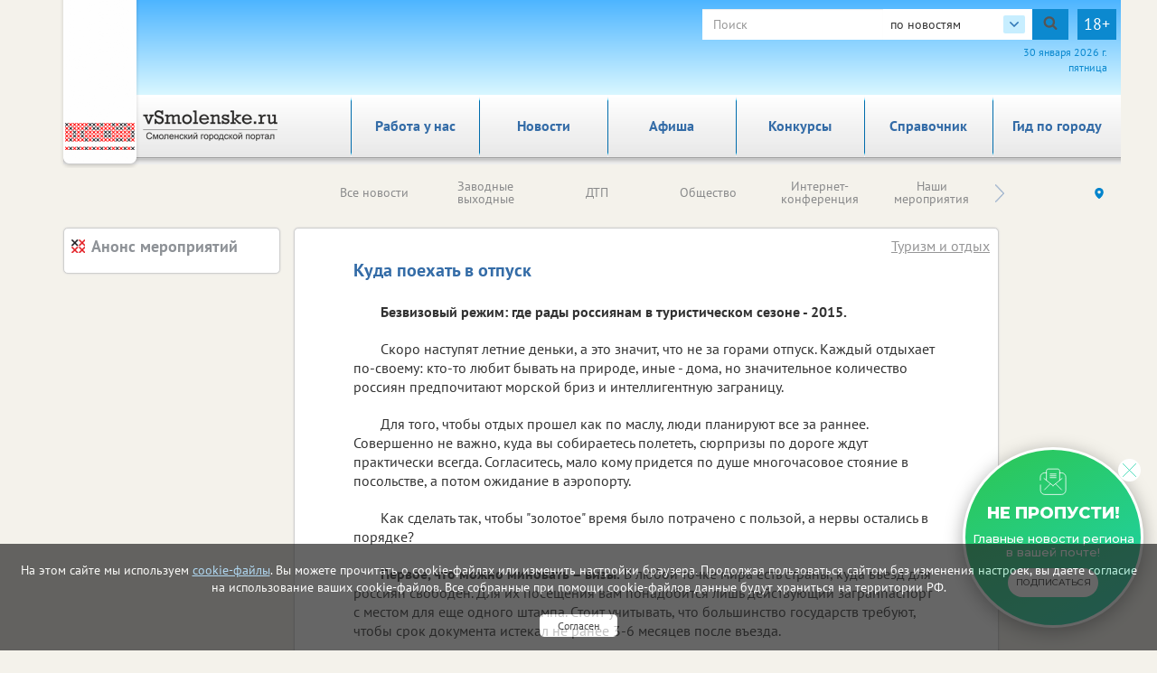

--- FILE ---
content_type: text/html; charset=utf-8
request_url: http://vsmolenske.ru/tourism_and_recreation/106687/
body_size: 49749
content:

<!DOCTYPE html>
<html lang="ru">
<head>
    <meta charset="utf-8" />
    
    <title>Куда поехать в отпуск</title><meta name="description" content="Безвизовый режим: где рады россиянам в туристическом сезоне - 2015."><meta name="keywords" content="Безвизовый режим: где рады россиянам в туристическом сезоне - 2015."><meta property="og:site_name" content="Городской портал в Смоленске"><meta property="og:type" content="website"><meta property="og:title" content="Куда поехать в отпуск"><meta property="og:image" content="https://vsmolenske.ru/media/news_avatar/pic29017395x70.jpg"><meta property="og:url" content="https://vsmolenske.ru/tourism_and_recreation/106687/"><meta property="og:description" name="description" content='13.05.2015. Безвизовый режим: где рады россиянам в туристическом сезоне - 2015.'>
    
    
    <meta name="yandex-verification" content="0ff84c5dec996795"/>
    
    <!--meta http-equiv="Content-Security-Policy" content="default-src https://www.google.com; child-src 'none'; object-src 'none'" /-->
    <meta name="viewport" content="width=device-width, initial-scale=1.0" />
    <link rel="alternate" type="application/rss+xml" title="RSS"
          href="/rss/city67_news.rss"/>
    <link rel="stylesheet" href="/static/css/bootstrap.css">
    <link rel="stylesheet" href="/static/css/fancybox.css">
    <!-- <link rel="stylesheet" href="/static/css/fancybox3/css/fancybox.css"> -->
    <link rel="stylesheet" href="/static/css/slidorion.css">
    <link rel="stylesheet" href="/static/css/owl.carousel.css">
    <link rel="stylesheet" href="/static/css/bannersSystem.css">
    <link rel="stylesheet" href="/static/css/main2.css?v=20">
    <link rel="stylesheet" href="/static/css/comments.css">
    <link rel="stylesheet" href="/static/css/print.css">
    <script type="text/javascript" src="/static/js/jquery-1.11.0.min.js"></script>
    <script type="text/javascript" src="/static/js/carhartl-jquery-cookie-92b7715/jquery.cookie.js"></script>
    <script type="text/javascript" src="/static/js/watch.js" async=""></script>
    <script type="text/javascript" src="/static/js/fancybox.js"></script>
    
    <!-- <script type="text/javascript" src="/static/css/fancybox3/js/fancybox.js"></script> -->
    <script type="text/javascript" src="/static/js/rotator.js"></script>
    <script type="text/javascript" src="/static/js/jquery.easing.js"></script>
    <!-- Для HTML-баннеров -->
    <script type="text/javascript" src="/static/js/jquery.slidorion.min.js"></script>
    <script type="text/javascript" src="/static/js/owl.carousel.min.js"></script>
    <script type="text/javascript" src="/static/js/bootstrap.min.js"></script>
    <!--DATEPICKER-->
    <link rel="stylesheet" href="/static/css/jquery-ui.min.css">
    <script type="text/javascript" src="/static/js/jquery-ui.min.js"></script>
    <script type="text/javascript" src="/static/js/locate.js"></script>
    <!--Сколько дней назад комментарий-->
    <script type="text/javascript" src="/static/js/jquery.timeago.js"></script>
    <script type="text/javascript" src="/static/js/jquery.timeago.ru.js"></script>
    <script type="text/javascript" src="/static/js/init.js?v=3"></script>
    <script type="text/javascript" src="/static/js/menu.js"></script>
    <!-- масштабирование текста -->
    <script type="text/javascript" src="/static/js/jquery.fittext.js"></script>
    <script src='/static/js/box_modal.js' type="text/javascript"></script>
    <link href="/static/css/lightslider.min.css" rel="stylesheet">
    <link href="/static/css/lightgallery.min.css" rel="stylesheet">
    <script src="/static/js/lightslider.min.js"></script>
    <script src="/static/js/lightgallery-all.min.js"></script>
    <!-- vk -->
    <script src="https://vk.com/js/api/openapi.js?169" type="text/javascript"></script>
    

    <link rel="icon" href="/static/img/tochfavicons/favicon.svg">
    <!--  <link rel="manifest" href="/static/img/tochfavicons/manifest.json"> -->
    <meta name="msapplication-TileColor" content="#da532c">
    <meta name="theme-color" content="#ffffff">
    <meta name="google-site-verification" content="O3eGeYuqCNjkYDZ26-nqAf8ZpJpu9gacaiK6ozH2hBY" />
    <!-- Снег 	<script type="text/javascript" src="http://mvcreative.ru/example/6/2/snow.js"></script>-->
    <!--[if lt IE 9]
    <script src="https://oss.maxcdn.com/html5shiv/3.7.2/html5shiv.min.js"></script>
    <script src="https://oss.maxcdn.com/respond/1.4.2/respond.min.js"></script>
    [endif]-->
    
    
    
	
	

    
	

</head>
<body>

<div id="gdpr">
    <script>
        $(document).ready(function () {
            $.get('/gdpr_ajax/',{path: "/tourism_and_recreation/106687/"}, function (data) {
                $('div#gdpr').append(data);

            })
        })
    </script>
</div>



<div class="toup hidden-print">Наверх</div>
<!-- Проверка CSRF -->
<script type="text/javascript">
    $(document).ready(function () {
        var csrftoken = $.cookie('csrftoken');

        function csrfSafeMethod(method) {
            // these HTTP methods do not require CSRF protection
            return (/^(GET|HEAD|OPTIONS|TRACE)$/.test(method));
        }

        $.ajaxSetup({
            beforeSend: function (xhr, settings) {
                if (!csrfSafeMethod(settings.type) && !this.crossDomain) {
                    xhr.setRequestHeader("X-CSRFToken", csrftoken);
                }
            }
        });
    })
</script>
<!-- Конец проверки CSRF -->

	<noindex><!-- Yandex.Metrika counter -->
<script type="text/javascript">
    (function (d, w, c) {
        (w[c] = w[c] || []).push(function() {
            try {
                w.yaCounter37475990 = new Ya.Metrika({
                    id:37475990,
                    clickmap:true,
                    trackLinks:true,
                    accurateTrackBounce:true
                });
            } catch(e) { }
        });

        var n = d.getElementsByTagName("script")[0],
            s = d.createElement("script"),
            f = function () { n.parentNode.insertBefore(s, n); };
        s.type = "text/javascript";
        s.async = true;
        s.src = "https://mc.yandex.ru/metrika/watch.js";

        if (w.opera == "[object Opera]") {
            d.addEventListener("DOMContentLoaded", f, false);
        } else { f(); }
    })(document, window, "yandex_metrika_callbacks");
</script>
<noscript><div><img src="https://mc.yandex.ru/watch/37475990" style="position:absolute; left:-9999px;" alt="" /></div></noscript>
<!-- /Yandex.Metrika counter --></noindex>


	


	<!--Google analytics-->
 <!--Google analytics-->

<!--
(% comment %)
	
		<a href="ya.ru" class="brand" rel="noopener nofollow noreferrer" target="_blank" style="background-repeat:no-repeat; background-color:#F79324; background-image:url(/static/img/brand_bg.jpg);"></a>
		<a href="ya.ru" rel="noopener nofollow noreferrer" target="_blank" class="brand_img"><img src="/static/img/banners/brand.png" alt="Текст баннера"></a>
	
	
(% endcomment %)
-->
<div id="brand_banner">
    
    <script>
        $(document).ready(function () {
            $.get('/banners/brand_banner', {reg: '67', rub: 'tourism_and_recreation'}, function (data) {
                $('div#brand_banner').append(data);
            })
        })
    </script>
</div>
<DIV class="body_wrap container">
    <noindex><div id="peretyajka" hidden>
        

    

    </div></noindex>
    <div class="container top_container">
        <div class="row weather hidden-print">
            <div id="towel">
                <img src="/static/img/towel.png" alt="vorle.ru">
            </div>
            <noindex>

                
            </noindex>
            <div class="search">

                <form class="form-inline form-age" id="s_news" style="margin:0;" action="/search/news/" method="GET"
                      enctype="multipart/form-data" onsubmit="document.getElementById('rotator').src='/static/img/Gray_circles_rotate.gif';">
                    <div class="form-group">
                        <div class="input-group">
                            <input name="text" type="text" class="form-control searcharea" placeholder="Поиск"
                                   value="">
                            <div class="search_select">
                                <span class="search_select__current">по новостям</span>
                                <div class="search_select__list">
                                    <span class="search_select__option" data-path="/search/firm/">по справочнику</span>
                                    <span class="search_select__option" data-path="/search/news/" style="display: none">по новостям</span>
                                    <span class="search_select__option" data-path="/search/all/">по всему порталу</span>
                                </div>
                            </div>
                            <div class="input-group-addon" onclick="document.getElementById('s_news').submit();
                            document.getElementById('rotator').src='/static/img/Gray_circles_rotate.gif';
                            this.onclick=''">
                                <img id='rotator' width='16px' src="/static/admin/img/search.svg" alt=""></div>
                        </div>
                    </div>
                    <div class="age-warn">18+</div>
                    <input type="hidden" name="searchid" value="57"/>
                </form>
                <div id="enter_button"></div>
                
                
                
                
                
                <div id="date"></div>
                <script>
                    $(document).ready(function () { //загрузка даты и
                        $('#date').html(d.getDate() + " " + month[d.getMonth()] + " " +
                            d.getFullYear() + " г.<br>" + day[d.getDay()]);
                        //кнопки войти / выйти
                        $.get('/auth/username', {next: '/tourism_and_recreation/106687/'},
                            function(data) {
                                $('#enter_button').html(data)
                            })
                    })
                </script>
            </div>
        </div>



        <div class="row menu_bar">
            <div class="col-lg-3 col-md-3 col-sm-4 col-xs-6" id="logo">
                <a href="/">
	<img src="/static/img/logo/_67.png">
</a>
            </div>
            <nav role="navigation" class="navbar navbar-default col-lg-9 col-md-9 col-sm-8 col-xs-6 hidden-print">
	<div class="navbar-header">
		<button type="button" data-target="#navbarCollapse" data-toggle="collapse" class="navbar-toggle">
			<span class="sr-only">Toggle navigation</span>
			<span class="icon-bar"></span>
			<span class="icon-bar"></span>
			<span class="icon-bar"></span>
		</button>
	</div>

	<div class="collapse navbar-collapse">
		<ul class="nav navbar-nav">
            <li class="corona" ><a href="/rabota_u_nas/" class="par2">Работа у нас</a>
            </li>
		
			
			<li><a href="/events/" class="par3">Новости</a></li>
			
			<li><a href="/afisha/" class="par6">Афиша</a></li>
			
			<li><a href="/katalog_firm/" class="par4">Справочник</a></li>
			
			<li><a href="/gid_po_gorodu/" class="par94">Гид по городу</a></li>
			
		
            <li class=""><a  href="/konkurs/" class="par10">Конкурсы</a>
            </li>
		</ul>
	</div>
</nav>

        </div>
    </div>
    
    <div class="container region_select hidden-print">
        <div class="row">
            
                
                    <div class="submenu"><ul class="owl-carousel" id="news_menu">

	<li><a href="/events/" class="" parentclass="par3">Все новости</a></li>
	<li><a href="/clockwork_weekend/" class="" parentclass="par3">Заводные выходные</a></li>
	<li><a href="/dtp/" class="" parentclass="par3">ДТП</a></li>
	<li><a href="/society/" class="" parentclass="par3">Общество</a></li>
	<li><a href="/online/" class="" parentclass="par3">Интернет-конференция</a></li>
	<li><a href="/naschi_meropriyatiya/" class="" parentclass="par3">Наши мероприятия</a></li>
	<li><a href="/vazhnaia_informatciia/" class="" parentclass="par3">Важная информация!</a></li>
	<li><a href="/incidents/" class="" parentclass="par3">Происшествия</a></li>
	<li><a href="/health/" class="" parentclass="par3">Здоровье </a></li>
	<li><a href="/advertise_company_news/" class="" parentclass="par3">Новости компаний (на правах рекламы)</a></li>
	<li><a href="/culture_news/" class="" parentclass="par3">Культура</a></li>
	<li><a href="/education_news/" class="" parentclass="par3">Образование</a></li>
	<li><a href="/sport/" class="" parentclass="par3">Спорт</a></li>
	<li><a href="/auto/" class="" parentclass="par3">Транспорт</a></li>
	<li><a href="/politics/" class="" parentclass="par3">Политика</a></li>
	<li><a href="/realestate/" class="" parentclass="par3">Недвижимость</a></li>
	<li><a href="/business/" class="" parentclass="par3">Бизнес</a></li>
	<li><a href="/news_archive/" class="" parentclass="par3">Архив</a></li>
	<li><a href="/oldrub16014228/" class="" parentclass="par3">Новое в законодательстве</a></li>
	<li><a href="/economica/" class="" parentclass="par3">Экономика</a></li>

</ul></div>
                
            
            <div class="region">
                <!-- Переключится на другой регион  -->
                <span id="region_current"><img src="/static/img/region_arrow.svg" alt=""></span>



                <ul>
	<li><a title="Белгород" href="http://vbelgorode.com/" rel="noopener noreferrer nofollow" target="_blank">Белгород</a></li><li><a title="Брянск" href="http://vbryanske.com/" rel="noopener noreferrer nofollow" target="_blank">Брянск</a></li><li><a title="Воронеж" href="http://vvoronezhe.ru/" rel="noopener noreferrer nofollow" target="_blank">Воронеж</a></li><li><a title="Курск" href="http://vkurske.com/" rel="noopener noreferrer nofollow" target="_blank">Курск</a></li><li><a title="Липецк" href="http://gorodlip.ru/" rel="noopener noreferrer nofollow" target="_blank">Липецк</a></li><li><a title="Орел" href="http://vorle.ru/" rel="noopener noreferrer nofollow" target="_blank">Орел</a></li><li><a title="Тула" href="http://vtule.ru/" rel="noopener noreferrer nofollow" target="_blank">Тула</a></li>
</ul>
            </div>
        </div>
    </div>
    
<div class="container">
	<div class="row main">
		<!--средняя колонка-->
		<div class="col-lg-9 push-lg-2 col-md-9 push-md-2 col-sm-12 col-xs-12">
			<div class="main_content ">
				<div class="all_news">				
					
					
	



<script>
    startFrom=1;
    $(document).ready(function() {
        $('body').on('click', '.show_comment_form', function(){
            $('.anscompaste').hide();
            $('.show_comment_form').hide();
            $('.comment_form').show();
        });

        $('.morecomm2').click(function() {
            //$('.showcomm2').html('111');
            url = '/tourism_and_recreation/106687/add/get/?more='+startFrom
            $.get(url,function(data){
                //$('.comments_scroll').append(data);
                if (data!=-1){
                    $('.comments_scroll').append(data);
                    if ($('.comcount').text()!=''){
                        var razn=$('.comcount').text()-3;
                        if (razn>0){
                            $('.comcount').text(razn)
                        }else{
                            $('.morecomm2').hide();
                        }
                    }
                    $('time').timeago();
                }else{
                    $('.morecomm2').hide();
                }
            }).done(function(data) {
                startFrom++;
            });
        });

        $('body').on('click', '.anscom', function(){
            $('.anscompaste').html('');
            var rel=$(this).attr('rel');

            $('.pidcomm').val(rel);
            $('#anscompaste'+rel).html($('.ans_comment_form').html());
            $('.comment_form').hide();
            $('.show_comment_form').show();
            $('.anscompaste').show();
            $("#id_comments_text[placeholder]").attr("placeholder", "комментировать "+$('.anscompaste').prev().children('p:first-of-type').html());
            $("#id_comments_text[placeholder]").attr("cols", "45");

        });
    });

    function addToSpam($id){
        $.ajax({
            type: "POST",
            url: "/comment/addspam/",
            data: {
                com_id: $id,
            },
            success: function(oResult){
                //alert('Спасибо за Ваше обрашение. В ближайшее время мы примем необходимые меры.');
                $(".contentmodal").html('Спасибо за Ваше обрашение. В ближайшее время мы примем необходимые меры.');
                $("#commentModal").modal('show');
            }
        });
        return false;
    };

    function addPlusLike($id){
        $.ajax({
            type: "POST",
            url: "/comment/likeplus/",
            data: {
                com_p_id: $id,
            },
            success: function(oResult){
                //alert('Лайк +');
                if (oResult['duble_com'] == true) {
                    $lp = parseInt($('.like_p_'+$id).text());
                    $('.like_p_'+$id).html($lp+1);
                }
            }
        });
        return false;
    };

    function addMinusLike($id){
        $.ajax({
            type: "POST",
            url: "/comment/likeminus/",
            data: {
                com_m_id: $id,
            },
            success: function(oResult){
                //alert('Лайк -');
                if (oResult['duble_com'] == true) {
                    $lm = parseInt($('.like_m_'+$id).text());
                    $('.like_m_'+$id).html($lm+1);
                }
            }
        });
        return false;
    };

</script>

<div class="block article">
    
        <h1 class="block_caption">Куда поехать в отпуск</h1>
        <a id="rubric_link" href="/tourism_and_recreation/">Туризм и отдых</a>
        <p><b>Безвизовый режим: где рады россиянам в туристическом сезоне - 2015.</b></p>
        
            
<p>Скоро наступят летние деньки, а это значит, что не за горами отпуск. Каждый отдыхает по-своему: кто-то любит бывать на природе, иные - дома, но значительное количество россиян предпочитают морской бриз и интеллигентную заграницу.</p>

<p>Для того, чтобы отдых прошел как по маслу, люди планируют все за раннее. Совершенно не важно, куда вы собираетесь полететь, сюрпризы по дороге ждут практически всегда. Согласитесь, мало кому придется по душе многочасовое стояние в посольстве, а потом ожидание в аэропорту.</p>

<p>Как сделать так, чтобы &quot;золотое&quot; время было потрачено с пользой, а нервы остались в порядке?</p>

<p><strong>Первое, что можно миновать &ndash; визы.</strong> В любой точке мира есть страны, куда въезд для россиян свободен. Для их посещения вам понадобится лишь действующий загранпаспорт с местом для еще одного штампа. Стоит учитывать, что большинство государств требуют, чтобы срок документа истекал не ранее 3-6 месяцев после въезда.</p>

<p>Рассмотрим более подробно условия пересечения границ в самые популярные страны у россиян.</p>
<p><center><a href="http://vorle.ru/pic29017399x1000.jpg "><img src="http://vorle.ru/pic29017399x750.jpg"><br></a></center> </p>

<p><strong>Черногория, Босния и Герцеговина</strong> &ndash; страны Европы, в которых на протяжении месяца можно греться под лучами солнышка и купаться в Адриатическом море.</p>

<p>Для того, чтобы окунуться в Средиземное море следует выбирать:</p>

<p><strong>Тунис</strong> предлагает время пребывания без визы до двух недель или <strong>Израиль</strong>. В последнем можно жить до трех месяцев, но нужно иметь стандартный набор документов: загранпаспорт со сроком окончания действия от полугода, обратный билет, медицинский полис и ваучер.</p>

<p>Не более 90 дней можно находиться на берегу Атлантического океана <strong>в Марокко</strong>.</p>

<p>Последним немало интересным вариантом является один из районов Китая &mdash; Гонконг. Все, что нужно при прибытии - указать цель. И впереди вас ждет Южно-Китайское море, а также интересная культура и самобытные традиции.</p><p style="text-align: center;">                                <a href="/media/uploads/arhivenews/photoinnews/pic29017373.jpg" target="_blank">                                    <img src="/media/uploads/arhivenews/photoinnews/246/pic29017373x246.jpg" alt="">                                </a>    <a href="/media/uploads/arhivenews/photoinnews/pic29017371.jpg" target="_blank">                                    <img src="/media/uploads/arhivenews/photoinnews/246/pic29017371x246.jpg" alt="">                                </a>                            </p>

<p>Страны-лидеры, которые притягивают к себе российских туристов, как магнит: <strong>Турция, Египет и Таиланд</strong>. Однако в связи с последними экономическими событиями въезд в эти страны изменился.</p>

<p>Сейчас, чтобы въехать в <strong>Турцию</strong>, необходимо предоставить на границе: загранпаспорт (срок действия от трех месяцев на момент окончания поездки), ваучер, бронь отеля, обратный билет, и обязательно наличие достаточного количества денежных средств. Срок пребывания - не более 60 дней.</p>

<p>В <strong>Египет</strong> &ndash; с визой. Для того, чтобы ее получить, придется оплатить 25 долларов, такова ее стоимость, а также подождать на границе, где она и оформляется. Срок пребывания - не более 30 дней. Срок действия загранпаспорта - не менее шести месяцев на&nbsp;момент окончания поездки.</p>

<p>Российским туристам, желающим увидеть&nbsp;достопримечательности <strong>Таиланда</strong>&nbsp;и&nbsp;понежиться на&nbsp;его лучших пляжах, виза на&nbsp;срок пребывания в&nbsp;стране (не&nbsp;превышающий 60 дней) не&nbsp;требуется. Для въезда на&nbsp;территорию государства необходимо предъявить загранпаспорт, действительный на&nbsp;все время поездки, а&nbsp;также заполненную миграционную карту.&nbsp;</p><p style="text-align: center;">                                <a href="/media/uploads/arhivenews/photoinnews/pic29017381.jpg" target="_blank">                                    <img src="/media/uploads/arhivenews/photoinnews/246/pic29017381x246.jpg" alt="">                                </a>    <a href="/media/uploads/arhivenews/photoinnews/pic29017379.jpg" target="_blank">                                    <img src="/media/uploads/arhivenews/photoinnews/246/pic29017379x246.jpg" alt="">                                </a>                            </p>

<p>За последний год в список безвизового режима пополнили страны: <strong>Науру, Маврикии, Монголия, Панама, Гамбия.</strong></p>

<p><strong>Экспертное мнение</strong></p>

<p><strong>Руководитель пресс-службы </strong><strong>Федерального агентства по туризму</strong><strong> Ирина Щеголькова:</strong></p>
<em>&ndash; Безусловно, введение безвизового режима влияет на спрос курортов у россиян и не только. Есть доказанная практика: как только Турция отменила визовые сборы, потоки в обе стороны значительно выросли. Отменили визу с Кореей, и поток вырос на 86 процентов. Виза занимает время: надо заполнять бумаги, ехать в консульство, стоять в очереди, тратить деньги. Поэтому любое послабление визового режима сразу приводит к увеличению туристического потока.</em></p>
<a href="/media/uploads/arhivenews/photoinnews/pic29017510.jpg" target="_blank">                                <img src="/media/uploads/arhivenews/photoinnews/246/pic29017510x246.jpg" alt="" style="float: right; margin: 0px 0px 10px 10px;">                            </a>
<p><strong>Вторым альтернативным вариантом является безвизовый транзит.</strong> Существует список стран, где срок пребывания четко ограничен. Так, чтобы отдохнуть в Сингапуре и ознакомиться с местными достопримечательностями, достаточно и четырех дней, плюс к этому - его можно посетить по дороге в любую из стран Юго-Восточной Азии. В Японии срок ограничения пребывания установлен 72 часами.</p>

<p>Стоит отметить, что с этого года путешествие в формате безвизового транзита усложнилось. С введением санкций ряд стран начал требовать разрешение на въезд хотя бы для соседних государств.</p>

<p><strong>Третий отличный вариант - прибегнуть к визовому режиму, не вставая с дивана.</strong> Некоторые государства предлагают оформление виз через интернет: <strong>Индия, Кипр, Мексика, Шри Ланка</strong>. Все, что вам нужно &ndash; зайти на сайт посольства, заполнить необходимые формы и ожидать ответа.</p>

<p>И <strong>последний вариант</strong>, который нисколько не утомит вас в дороге и не заставит беспокоиться о пакете документов. Абхазия, Белоруссия, Казахстан, Киргизия, Таджикистан - все эти государства можно посетить при наличии внутреннего паспорта гражданина РФ.</p><p style="text-align: center;">                                <a href="/media/uploads/arhivenews/photoinnews/pic29017390.jpg" target="_blank">                                    <img src="/media/uploads/arhivenews/photoinnews/246/pic29017390x246.jpg" alt="">                                </a>    <a href="/media/uploads/arhivenews/photoinnews/pic29017393.jpg" target="_blank">                                    <img src="/media/uploads/arhivenews/photoinnews/246/pic29017393x246.jpg" alt="">                                </a>                            </p>

<p>Самое главное, неважно, какую страну вы решили посетить, главное, чтобы отдых вам запомнился и на протяжении целого рабочего года грел душу приятными воспоминаниями.</p>

<p></p>
        
        


        
        

        



        <div class="article_bottom">
            <!-- <div class="col-lg-3 col-md-3 col-sm-3 col-xs-6">
                Поделиться
            </div> -->
            <div class="print col-lg-2 col-md-3 col-sm-3 col-xs-2">
                <span onclick="print()"><span>Печать</span></span>
            </div>
            <div class="author col-lg-10 col-md-9 col-sm-9 col-xs-10">
                <!-- Аватар автора
                <img src="img/author.png" alt=""> -->
                <span class="article_date">13 мая 2015 г. 12:36</span><br>
                
                    <span class="article_author">Автор публикации Наталья Чунина, инфографика Александра Трофимова, фото с сайтов посольств </span>
                
                
            </div>
        </div>
    
</div>

	<noindex>
		

<!-- Блок Последние новости -->



	
		<div class="block" id="latest_news">
			<a href="/events/"><h2 class="block_header">Последние новости</h2></a>
			<div id="soa_0" class="vitrina vitrina-carousel owl-carousel owl-theme"> <!-- весь блок ВИТРИНА -->
			
				
					<div class=""> <!-- Одна новость -->
						<a class="pic" href="/society/216989/"
                             style="background-image:url(/media/imgs2019/list_bumaga_giga_chat.jpg);">
							<p class="mainpage_date">01.11.2025</p>
                            
                            

                        </a>
						
						<div class="gray_block">
							
								<a href="/society/216989/">
							
									<span class="block_caption">Роскомнадзор предложил не собирать согласия у граждан на каждое действие</span>
								</a>
								<div class="block_content">
									Глава ведомства считает такой способ устаревшим.
								</div>
								<img class="grad" src="/static/img/text_gradient.png" alt="">
						</div>
					</div>
				
					<div class=""> <!-- Одна новость -->
						<a class="pic" href="/incidents/215394/"
                             style="background-image:url(/media/imgs2019/vertolet_nashe_01.jpg);">
							<p class="mainpage_date">05.09.2025</p>
                            
                            

                        </a>
						
						<div class="gray_block">
							
								<a href="/incidents/215394/">
							
									<span class="block_caption">Эскадрилья беспилотников атаковала Центральную Россию</span>
								</a>
								<div class="block_content">
									Около 70 дронов уничтожили силы ПВО в регионах Центральной России.
								</div>
								<img class="grad" src="/static/img/text_gradient.png" alt="">
						</div>
					</div>
				
					<div class=""> <!-- Одна новость -->
						<a class="pic" href="/incidents/209566/"
                             style="background-image:url(/media/imgs2019/kvadrokopter_A6c1493.jpg);">
							<p class="mainpage_date">29.01.2025</p>
                            
                            

                        </a>
						
						<div class="gray_block">
							
								<a href="/incidents/209566/">
							
									<span class="block_caption">За ночь в регионах уничтожено 104 беспилотника</span>
								</a>
								<div class="block_content">
									Сводка Минобороны.
								</div>
								<img class="grad" src="/static/img/text_gradient.png" alt="">
						</div>
					</div>
				
					<div class=""> <!-- Одна новость -->
						<a class="pic" href="/incidents/209484/"
                             style="background-image:url(/media/imgs2019/kvadrokopter_A6c1493.jpg);">
							<p class="mainpage_date">24.01.2025</p>
                            
                            

                        </a>
						
						<div class="gray_block">
							
								<a href="/incidents/209484/">
							
									<span class="block_caption">За ночь уничтожен 121 беспилотник</span>
								</a>
								<div class="block_content">
									Сводка от Минобороны РФ.
								</div>
								<img class="grad" src="/static/img/text_gradient.png" alt="">
						</div>
					</div>
				
			</div><!-- большой блок ВИТРИНА конец -->
		</div>
	





	</noindex>

				</div>
				<noindex>
























					<!--Витрина товаров 1-->
	    			



					<!--Витрина товаров 2-->
	    			


					<!--Витрина товаров 3-->
	    			


					<!--Спецпредложения-->
					


				</noindex>
				<div class="block direct hidden-print">
					<h2 class="block_header">Яндекс.Директ</h2>
					<div>
						<!--Сюда код Директа-->
						
							﻿<!-- Yandex.RTB R-A-61799-1 -->
<div id="yandex_rtb_R-A-61799-1"></div>
<script type="text/javascript">
    (function(w, d, n, s, t) {
        w[n] = w[n] || [];
        w[n].push(function() {
            Ya.Context.AdvManager.render({
                blockId: "R-A-61799-1",
                renderTo: "yandex_rtb_R-A-61799-1",
                horizontalAlign: false,
                async: true
            });
        });
        t = d.getElementsByTagName("script")[0];
        s = d.createElement("script");
        s.type = "text/javascript";
        s.src = "//an.yandex.ru/system/context.js";
        s.async = true;
        t.parentNode.insertBefore(s, t);
    })(this, this.document, "yandexContextAsyncCallbacks");
</script>
						
					</div>
				</div>
			</div>
		</div>
		
		<!--Левая колонка-->
		<div id="left_col" class="col-lg-2 pull-lg-9 col-md-2 pull-md-9 col-sm-12 col-xs-12 hidden-print">
			<noindex>
                <div id="left_banner_plus">
                </div>

			</noindex>
			
			<!--АФИША-->
			


<div id="afisha" class="block">
	<a href="/afisha/"><h2 class="block_header">Анонс мероприятий</h2></a>
	<div>
		
		
	</div>
</div>

			
			<!--баннер Левый статика 250*250-->
			<noindex>
				
			</noindex>
			
		</div>
		
		<!--Правая колонка-->
		<div id="right_col" class="col-lg-1 col-md-1 col-sm-12 col-xs-12 hidden-print">
			<div class="right_col">
				<noindex>
                    <div id="through_the_window_banner"></div>
                    <div id="right_banner_plus"></div>
                    <div id="right_two_banner"></div>
                    <div id="right_three_banner"></div>

                    



				</noindex>
			</div>
		</div>
	</div>
</div>
    <script>
        var counterShow = 0;

        function banners_rotate(limit = 10) {
            counterShow++;
            $.get('/banners/peretyajka_banner',
                {reg: '67', seen_banner_id: $('div#peretyajka').children().data('id')}
            ).done(function (data) {
                $('div#peretyajka').html(data).fadeIn();
            });

            $.get('/banners/left_banner',
                {reg: '67', seen_banner_id: $('div#left_banner').children().data('id')}
            ).done( function (data) {
                $('div#left_banner').html(data);
            });
            $.get('/banners/left_banner_plus',
                {reg: '67', seen_banner_id: $('div#left_banner_plus').children().data('id')}
            ).done( function (data) {
                $('div#left_banner_plus').html(data);
            });

            $.get('/banners/through_the_window_banner/67',
                {seen_banner_id: $('div#through_the_window_banner').children().data('id')}
            ).done(
                function (data) {
                    $('div#through_the_window_banner').html(data);
                });
            $.get('/banners/right_banner_plus/67',
                {seen_banner_id: $('div#right_banner_plus').children().data('id')}
            ).done(
                function (data) {
                    $('div#right_banner_plus').html(data);
                });
            $.get('/banners/right_two_banner/67',
                {seen_banner_id: $('div#right_two_banner').children().data('id')}
            ).done(
                function (data) {
                    $('div#right_two_banner').html(data);
                });
            $.get('/banners/right_three_banner/67',
                {seen_banner_id: $('div#right_three_banner').children().data('id')}
            ).done(
                function (data) {
                    $('div#right_three_banner').html(data);
                });
            if (counterShow > limit) clearInterval(bannersInterval);
        }

        $(document).ready(function () {
            banners_rotate(12); //banners:right_banner_plus через каждые 17 сек
            bannersInterval = setInterval(banners_rotate, 17000);

        });
    </script>



    
    <footer class="container hidden-print">
        <div class="row">
            <div class="col-lg-2 col-md-3 col-sm-3 col-xs-6">
                <!-- <img src="/static/img/18.png" alt=""> -->
                <img src="/static/statistika/stat67.png" alt="">
            </div>
            <!-- <div class="copyright subscr"> -->
                <!-- <a href="javascript:" class="footer__newsletter" id="subscribe-btn">Подпишитесь на еженедельную рассылку</a></div> -->
            <div class="subscribe-popup">
            	<button class="subscribe-popup__close">
            		<img src="/static/img/message_email_close_icon.svg" alt="Закрыть" title="Закрыть" width="25" height="25">
            	</button>
            	<p class="subscribe-popup__title">не пропусти!</p>
            	<p class="subscribe-popup__text">Главные новости региона<br> в вашей почте!</p>
            	<a class="subscribe-popup__btn" href="javascript:" id="subscribe-btn">подписаться</a>
            </div>
            <div class="col-lg-4 col-lg-offset-6 col-md-4 col-md-offset-5 col-sm-5 col-sm-offset-4 col-xs-6">
                <div class="copyright">
                    <p>© ООО <a href="/redaktciia/">"Регион центр" 2004 - 2026<br />
                        Информационное наполнение: Информационное агентство vRossii.ru</a><br />
                        Свидетельство о регистрации СМИ информационного агентства vRossii.ru<br>ИА № ФС 77&#8209;35502<br />
                        выдано РОСКОМНАДЗОРом 04 марта 2009г.<br />
                        И. О. Главного редактора Нарыков А. Н.<br>
                        Баннеры на портале размещаются на правах рекламы.<br />
                        <b>Реклама на портале:</b><br />
                        Рекламное агентство "Умный маркетинг" тел. 7-910-267-70-40,<br />
                        email: umnyy.marketing@yandex.ru<br />
                        Отдельные публикации могут содержать информацию, не предназначенную для пользователей до 18 лет.</p>
                    <p class="copyright_lnks">
                        <a target="_blank" href="/politika-v-otnoshenii-obrabotki-personalnyh-dannyh/">Политика в отношении обработки персональных данных</a>
                        <a target="_blank" href="/politika-obrabotki-cookie/">Политика обработки файлов cookie</a>
                    </p>
                </div>
            </div>
        </div>
        
<div class="row">
    <div class="link" style="margin: 10px 0px 10px 0px">
        <ul class="citiesMenu">
            
                <li><a rel="nofollow" title="Белгород" class=" main" href="http://vbelgorode.com/" target="_blank">Белгород</a></li>
            
                <li><a rel="nofollow" title="Брянск" class=" main" href="http://vbryanske.com/" target="_blank">Брянск</a></li>
            
                <li><a rel="nofollow" title="Воронеж" class=" main" href="http://vvoronezhe.ru/" target="_blank">Воронеж</a></li>
            
                <li><a rel="nofollow" title="Курск" class=" main" href="http://vkurske.com/" target="_blank">Курск</a></li>
            
                <li><a rel="nofollow" title="Липецк" class=" main" href="http://gorodlip.ru/" target="_blank">Липецк</a></li>
            
                <li><a rel="nofollow" title="Орел" class=" main" href="http://vorle.ru/" target="_blank">Орел</a></li>
            
                <li><a rel="nofollow" title="Тула" class=" main" href="http://vtule.ru/" target="_blank">Тула</a></li>
            
            <div class="flogo r">
                <a href="/"><img src="/static/img/logo/67.png"></a>
            </div>
        </ul>
    </div>
</div>
    </footer>
    <div class="agree-popup" id="agree-popup">
      <p>Настоящим даю администрации сайта http://vsmolenske.ru (далее — сайт) обществу с ограниченной ответственностью Общество с 
          ограниченной ответственностью "Регион Центр", адрес: 302040, Орловская область, г Орёл, ул. Ломоносова, зд. 
          6 к. 4, офис 120, ОГРН: 1035753005650, ИНН: 4817003180 согласие на автоматизированную и неавтоматизированную 
          обработку моих персональных, указанных мной на сайте (фамилия, имя, отчество (при наличии), адрес электронной 
          почты), а также данных, которые автоматически передаются сервисам сайта  (IP-адрес, данные файлов cookie, тип 
          устройства пользователя, технические характеристики оборудования и программного обеспечения, используемых 
          пользователем, дата и время запроса, поступившего от пользователя) следующими способами: сбор, запись, 
          систематизация, накопление, хранение, использование, уничтожение, удаление с целью предоставления сервисов и 
          услуг, оказываемых администрацией сайта, установления обратной связи, предоставления клиентской и технической 
          поддержки при использовании сервисов сайта и предоставлении услуг администрацией сайта, осуществления рекламной 
          деятельности администрацией сайта (при наличии моего согласия). Настоящее согласие действует до дня его отзыва 
          мною. Настоящее согласие может быть отозвано в любой момент путем направления заявления по адресу электронной 
          почты: manager@vorle.ru, а также путем письменного обращения по юридическому адресу: 302040, Орловская область, 
          Город Орёл, г. Орёл, ул Ломоносова, зд. 6, к. 4. Офис 120
      </p>
    </div>
    <div class="agree-popup" id="agree-popup-reklama">
        <h2>Согласие</h2>
        <p>Настоящим, в соответствии с Федеральным законом № 38-ФЗ «О рекламе» от 13.03.2006г., свободно, своей волей и в своем интересе предоставляю ООО «Регион центр», (ОГРН 1035753005650, ИНН 4817003180, адрес: 302040, г. Орел, ул. Ломоносова, зд. 6, к.4, офис 120) и ИП Мясоедовой Е.А. (ОГРНИП 318574900014302, ИНН 570301463307, адрес: 302023, г. Орел, ул. Раздольная, д. 27a) свое согласие на получение, в том числе, но не ограничиваясь рекламно-информационных материалов о товарах, услугах, мероприятиях, акциях ООО «Регион центр» и ИП Мясоедовой Е.А., их партнеров и третьих лиц по инициативе и на усмотрение ООО «Регион центр» и ИП Мясоедовой Е.А. посредством электросвязи; информационно-телекоммуникационной сети «Интернет» (таргетированная реклама, реклама в социальных сетях).</p>
        <p>Настоящее согласие действует бессрочно с момента его предоставления.</p>
        <p>Я осведомлен о возможности в дальнейшем отказаться от получения рекламно-информационной рассылки путем отписки от нее, перейдя по ссылке «Отписаться» в рекламно-информационном письме или направить соответствующее сообщение в адрес ООО «Регион центр» или ИП Мясоедовой Е.А. по электронным адресам - ООО «Регион центр» (<a href="mailto:glavred@vOrle.ru">glavred@vOrle.ru</a>) или ИП Мясоедова Е.А. (<a href="mailto:umnyy.marketing@yandex.ru">umnyy.marketing@yandex.ru</a>).</p>
    </div>
</DIV> <!--End wrapper-->


<script type="text/javascript" src="/static/js/createjs-2015.11.26.min.js"></script>

</body>
<!-- Считаем клики баннеров -->
<script>
    function Statistiks(a) {
        $.ajax({
            url: '/stat/bannerclick/',
            type: "POST",
            data: "cbi="+a,
            success: function(data,subm){
            }
        });
    }
</script>

<div class="recovery" id="subscribe-dialog">
    <p class="recovery__header">подписка</p>
    <div class="recovery__content" id="subscribe-cont">

    </div>
</div>

<script src="/static/js/foot_scripts.js"></script>

<link rel="stylesheet" href="/static/css/auth.css">




</html>

